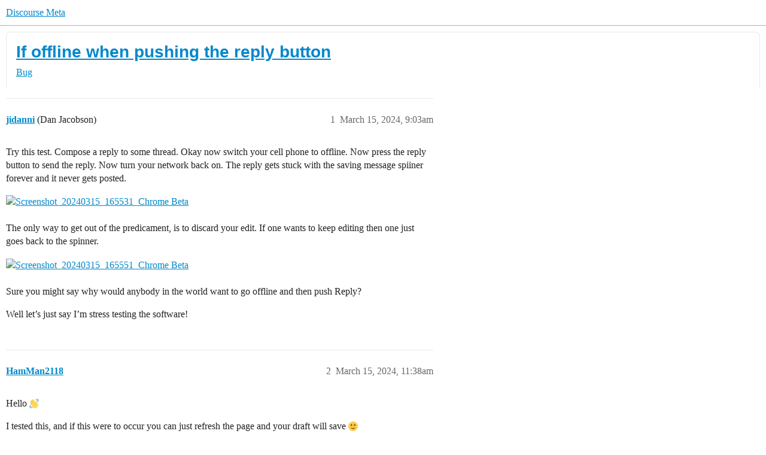

--- FILE ---
content_type: text/html; charset=utf-8
request_url: https://meta.discourse.org/t/if-offline-when-pushing-the-reply-button/299494
body_size: 7838
content:
<!DOCTYPE html>
<html lang="en">
  <head>
    <meta charset="utf-8">
    <title>If offline when pushing the reply button - Bug - Discourse Meta</title>
    <meta name="description" content="Try this test. Compose a reply to some thread. Okay now switch your cell phone to offline. Now press the reply button to send the reply. Now turn your network back on. The reply gets stuck with the saving message spiiner&amp;hellip;">
    <meta name="generator" content="Discourse 2026.1.0-latest - https://github.com/discourse/discourse version 831c11c2fc1e385b10973ae8eb332c5c27882ab7">
<link rel="icon" type="image/png" href="https://d11a6trkgmumsb.cloudfront.net/optimized/3X/b/3/b33be9538df3547fcf9d1a51a4637d77392ac6f9_2_32x32.png">
<link rel="apple-touch-icon" type="image/png" href="https://d11a6trkgmumsb.cloudfront.net/optimized/4X/b/1/2/b12885a6f292ceffc222608846855f25a272835b_2_180x180.jpeg">
<meta name="theme-color" media="(prefers-color-scheme: light)" content="#ffffff">
<meta name="theme-color" media="(prefers-color-scheme: dark)" content="#111111">

<meta name="color-scheme" content="light dark">

<meta name="viewport" content="width=device-width, initial-scale=1.0, minimum-scale=1.0, viewport-fit=cover">
<link rel="canonical" href="https://meta.discourse.org/t/if-offline-when-pushing-the-reply-button/299494" />


<link rel="search" type="application/opensearchdescription+xml" href="https://meta.discourse.org/opensearch.xml" title="Discourse Meta Search">

        <link rel="alternate" href="https://meta.discourse.org/t/if-offline-when-pushing-the-reply-button/299494" hreflang="x-default" />
      <link rel="alternate" href="https://meta.discourse.org/t/if-offline-when-pushing-the-reply-button/299494?tl=en" hreflang="en" />
      <link rel="alternate" href="https://meta.discourse.org/t/if-offline-when-pushing-the-reply-button/299494?tl=zh_CN" hreflang="zh_CN" />
      <link rel="alternate" href="https://meta.discourse.org/t/if-offline-when-pushing-the-reply-button/299494?tl=es" hreflang="es" />
      <link rel="alternate" href="https://meta.discourse.org/t/if-offline-when-pushing-the-reply-button/299494?tl=fr" hreflang="fr" />
      <link rel="alternate" href="https://meta.discourse.org/t/if-offline-when-pushing-the-reply-button/299494?tl=de" hreflang="de" />
      <link rel="alternate" href="https://meta.discourse.org/t/if-offline-when-pushing-the-reply-button/299494?tl=pt_BR" hreflang="pt_BR" />
      <link rel="alternate" href="https://meta.discourse.org/t/if-offline-when-pushing-the-reply-button/299494?tl=it" hreflang="it" />
      <link rel="alternate" href="https://meta.discourse.org/t/if-offline-when-pushing-the-reply-button/299494?tl=ar" hreflang="ar" />
      <link rel="alternate" href="https://meta.discourse.org/t/if-offline-when-pushing-the-reply-button/299494?tl=ja" hreflang="ja" />

    <link href="https://d3bpeqsaub0i6y.cloudfront.net/stylesheets/color_definitions_default-light_34_331_fb64ed9ec99ef9550c1995c9ea85cd71af22bb06.css?__ws=meta.discourse.org" media="(prefers-color-scheme: light)" rel="stylesheet" class="light-scheme" data-scheme-id="34"/><link href="https://d3bpeqsaub0i6y.cloudfront.net/stylesheets/color_definitions_dark_86_331_8b67c86880c3c9ca80bdde9377e945b686764a58.css?__ws=meta.discourse.org" media="(prefers-color-scheme: dark)" rel="stylesheet" class="dark-scheme" data-scheme-id="86"/>

<link href="https://d3bpeqsaub0i6y.cloudfront.net/stylesheets/common_af4d33817a32bb1006c56b6579c66a40b73eea1c.css?__ws=meta.discourse.org" media="all" rel="stylesheet" data-target="common"  />

  <link href="https://d3bpeqsaub0i6y.cloudfront.net/stylesheets/mobile_af4d33817a32bb1006c56b6579c66a40b73eea1c.css?__ws=meta.discourse.org" media="(max-width: 39.99999rem)" rel="stylesheet" data-target="mobile"  />
  <link href="https://d3bpeqsaub0i6y.cloudfront.net/stylesheets/desktop_af4d33817a32bb1006c56b6579c66a40b73eea1c.css?__ws=meta.discourse.org" media="(min-width: 40rem)" rel="stylesheet" data-target="desktop"  />



    <link href="https://d3bpeqsaub0i6y.cloudfront.net/stylesheets/automation_af4d33817a32bb1006c56b6579c66a40b73eea1c.css?__ws=meta.discourse.org" media="all" rel="stylesheet" data-target="automation"  />
    <link href="https://d3bpeqsaub0i6y.cloudfront.net/stylesheets/chat_af4d33817a32bb1006c56b6579c66a40b73eea1c.css?__ws=meta.discourse.org" media="all" rel="stylesheet" data-target="chat"  />
    <link href="https://d3bpeqsaub0i6y.cloudfront.net/stylesheets/checklist_af4d33817a32bb1006c56b6579c66a40b73eea1c.css?__ws=meta.discourse.org" media="all" rel="stylesheet" data-target="checklist"  />
    <link href="https://d3bpeqsaub0i6y.cloudfront.net/stylesheets/discourse-activity-pub_af4d33817a32bb1006c56b6579c66a40b73eea1c.css?__ws=meta.discourse.org" media="all" rel="stylesheet" data-target="discourse-activity-pub"  />
    <link href="https://d3bpeqsaub0i6y.cloudfront.net/stylesheets/discourse-ai_af4d33817a32bb1006c56b6579c66a40b73eea1c.css?__ws=meta.discourse.org" media="all" rel="stylesheet" data-target="discourse-ai"  />
    <link href="https://d3bpeqsaub0i6y.cloudfront.net/stylesheets/discourse-assign_af4d33817a32bb1006c56b6579c66a40b73eea1c.css?__ws=meta.discourse.org" media="all" rel="stylesheet" data-target="discourse-assign"  />
    <link href="https://d3bpeqsaub0i6y.cloudfront.net/stylesheets/discourse-cakeday_af4d33817a32bb1006c56b6579c66a40b73eea1c.css?__ws=meta.discourse.org" media="all" rel="stylesheet" data-target="discourse-cakeday"  />
    <link href="https://d3bpeqsaub0i6y.cloudfront.net/stylesheets/discourse-customer-flair-plugin_af4d33817a32bb1006c56b6579c66a40b73eea1c.css?__ws=meta.discourse.org" media="all" rel="stylesheet" data-target="discourse-customer-flair-plugin"  />
    <link href="https://d3bpeqsaub0i6y.cloudfront.net/stylesheets/discourse-data-explorer_af4d33817a32bb1006c56b6579c66a40b73eea1c.css?__ws=meta.discourse.org" media="all" rel="stylesheet" data-target="discourse-data-explorer"  />
    <link href="https://d3bpeqsaub0i6y.cloudfront.net/stylesheets/discourse-details_af4d33817a32bb1006c56b6579c66a40b73eea1c.css?__ws=meta.discourse.org" media="all" rel="stylesheet" data-target="discourse-details"  />
    <link href="https://d3bpeqsaub0i6y.cloudfront.net/stylesheets/discourse-doc-categories_af4d33817a32bb1006c56b6579c66a40b73eea1c.css?__ws=meta.discourse.org" media="all" rel="stylesheet" data-target="discourse-doc-categories"  />
    <link href="https://d3bpeqsaub0i6y.cloudfront.net/stylesheets/discourse-gamification_af4d33817a32bb1006c56b6579c66a40b73eea1c.css?__ws=meta.discourse.org" media="all" rel="stylesheet" data-target="discourse-gamification"  />
    <link href="https://d3bpeqsaub0i6y.cloudfront.net/stylesheets/discourse-github_af4d33817a32bb1006c56b6579c66a40b73eea1c.css?__ws=meta.discourse.org" media="all" rel="stylesheet" data-target="discourse-github"  />
    <link href="https://d3bpeqsaub0i6y.cloudfront.net/stylesheets/discourse-lazy-videos_af4d33817a32bb1006c56b6579c66a40b73eea1c.css?__ws=meta.discourse.org" media="all" rel="stylesheet" data-target="discourse-lazy-videos"  />
    <link href="https://d3bpeqsaub0i6y.cloudfront.net/stylesheets/discourse-local-dates_af4d33817a32bb1006c56b6579c66a40b73eea1c.css?__ws=meta.discourse.org" media="all" rel="stylesheet" data-target="discourse-local-dates"  />
    <link href="https://d3bpeqsaub0i6y.cloudfront.net/stylesheets/discourse-math_af4d33817a32bb1006c56b6579c66a40b73eea1c.css?__ws=meta.discourse.org" media="all" rel="stylesheet" data-target="discourse-math"  />
    <link href="https://d3bpeqsaub0i6y.cloudfront.net/stylesheets/discourse-new-features-feeds_af4d33817a32bb1006c56b6579c66a40b73eea1c.css?__ws=meta.discourse.org" media="all" rel="stylesheet" data-target="discourse-new-features-feeds"  />
    <link href="https://d3bpeqsaub0i6y.cloudfront.net/stylesheets/discourse-presence_af4d33817a32bb1006c56b6579c66a40b73eea1c.css?__ws=meta.discourse.org" media="all" rel="stylesheet" data-target="discourse-presence"  />
    <link href="https://d3bpeqsaub0i6y.cloudfront.net/stylesheets/discourse-reactions_af4d33817a32bb1006c56b6579c66a40b73eea1c.css?__ws=meta.discourse.org" media="all" rel="stylesheet" data-target="discourse-reactions"  />
    <link href="https://d3bpeqsaub0i6y.cloudfront.net/stylesheets/discourse-rewind_af4d33817a32bb1006c56b6579c66a40b73eea1c.css?__ws=meta.discourse.org" media="all" rel="stylesheet" data-target="discourse-rewind"  />
    <link href="https://d3bpeqsaub0i6y.cloudfront.net/stylesheets/discourse-saved-searches_af4d33817a32bb1006c56b6579c66a40b73eea1c.css?__ws=meta.discourse.org" media="all" rel="stylesheet" data-target="discourse-saved-searches"  />
    <link href="https://d3bpeqsaub0i6y.cloudfront.net/stylesheets/discourse-solved_af4d33817a32bb1006c56b6579c66a40b73eea1c.css?__ws=meta.discourse.org" media="all" rel="stylesheet" data-target="discourse-solved"  />
    <link href="https://d3bpeqsaub0i6y.cloudfront.net/stylesheets/discourse-templates_af4d33817a32bb1006c56b6579c66a40b73eea1c.css?__ws=meta.discourse.org" media="all" rel="stylesheet" data-target="discourse-templates"  />
    <link href="https://d3bpeqsaub0i6y.cloudfront.net/stylesheets/discourse-theme-install-button_af4d33817a32bb1006c56b6579c66a40b73eea1c.css?__ws=meta.discourse.org" media="all" rel="stylesheet" data-target="discourse-theme-install-button"  />
    <link href="https://d3bpeqsaub0i6y.cloudfront.net/stylesheets/discourse-topic-voting_af4d33817a32bb1006c56b6579c66a40b73eea1c.css?__ws=meta.discourse.org" media="all" rel="stylesheet" data-target="discourse-topic-voting"  />
    <link href="https://d3bpeqsaub0i6y.cloudfront.net/stylesheets/discourse-user-notes_af4d33817a32bb1006c56b6579c66a40b73eea1c.css?__ws=meta.discourse.org" media="all" rel="stylesheet" data-target="discourse-user-notes"  />
    <link href="https://d3bpeqsaub0i6y.cloudfront.net/stylesheets/discourse-yearly-review_af4d33817a32bb1006c56b6579c66a40b73eea1c.css?__ws=meta.discourse.org" media="all" rel="stylesheet" data-target="discourse-yearly-review"  />
    <link href="https://d3bpeqsaub0i6y.cloudfront.net/stylesheets/footnote_af4d33817a32bb1006c56b6579c66a40b73eea1c.css?__ws=meta.discourse.org" media="all" rel="stylesheet" data-target="footnote"  />
    <link href="https://d3bpeqsaub0i6y.cloudfront.net/stylesheets/hosted-site_af4d33817a32bb1006c56b6579c66a40b73eea1c.css?__ws=meta.discourse.org" media="all" rel="stylesheet" data-target="hosted-site"  />
    <link href="https://d3bpeqsaub0i6y.cloudfront.net/stylesheets/poll_af4d33817a32bb1006c56b6579c66a40b73eea1c.css?__ws=meta.discourse.org" media="all" rel="stylesheet" data-target="poll"  />
    <link href="https://d3bpeqsaub0i6y.cloudfront.net/stylesheets/spoiler-alert_af4d33817a32bb1006c56b6579c66a40b73eea1c.css?__ws=meta.discourse.org" media="all" rel="stylesheet" data-target="spoiler-alert"  />
    <link href="https://d3bpeqsaub0i6y.cloudfront.net/stylesheets/chat_mobile_af4d33817a32bb1006c56b6579c66a40b73eea1c.css?__ws=meta.discourse.org" media="(max-width: 39.99999rem)" rel="stylesheet" data-target="chat_mobile"  />
    <link href="https://d3bpeqsaub0i6y.cloudfront.net/stylesheets/discourse-activity-pub_mobile_af4d33817a32bb1006c56b6579c66a40b73eea1c.css?__ws=meta.discourse.org" media="(max-width: 39.99999rem)" rel="stylesheet" data-target="discourse-activity-pub_mobile"  />
    <link href="https://d3bpeqsaub0i6y.cloudfront.net/stylesheets/discourse-ai_mobile_af4d33817a32bb1006c56b6579c66a40b73eea1c.css?__ws=meta.discourse.org" media="(max-width: 39.99999rem)" rel="stylesheet" data-target="discourse-ai_mobile"  />
    <link href="https://d3bpeqsaub0i6y.cloudfront.net/stylesheets/discourse-assign_mobile_af4d33817a32bb1006c56b6579c66a40b73eea1c.css?__ws=meta.discourse.org" media="(max-width: 39.99999rem)" rel="stylesheet" data-target="discourse-assign_mobile"  />
    <link href="https://d3bpeqsaub0i6y.cloudfront.net/stylesheets/discourse-customer-flair-plugin_mobile_af4d33817a32bb1006c56b6579c66a40b73eea1c.css?__ws=meta.discourse.org" media="(max-width: 39.99999rem)" rel="stylesheet" data-target="discourse-customer-flair-plugin_mobile"  />
    <link href="https://d3bpeqsaub0i6y.cloudfront.net/stylesheets/discourse-gamification_mobile_af4d33817a32bb1006c56b6579c66a40b73eea1c.css?__ws=meta.discourse.org" media="(max-width: 39.99999rem)" rel="stylesheet" data-target="discourse-gamification_mobile"  />
    <link href="https://d3bpeqsaub0i6y.cloudfront.net/stylesheets/discourse-reactions_mobile_af4d33817a32bb1006c56b6579c66a40b73eea1c.css?__ws=meta.discourse.org" media="(max-width: 39.99999rem)" rel="stylesheet" data-target="discourse-reactions_mobile"  />
    <link href="https://d3bpeqsaub0i6y.cloudfront.net/stylesheets/discourse-rewind_mobile_af4d33817a32bb1006c56b6579c66a40b73eea1c.css?__ws=meta.discourse.org" media="(max-width: 39.99999rem)" rel="stylesheet" data-target="discourse-rewind_mobile"  />
    <link href="https://d3bpeqsaub0i6y.cloudfront.net/stylesheets/discourse-solved_mobile_af4d33817a32bb1006c56b6579c66a40b73eea1c.css?__ws=meta.discourse.org" media="(max-width: 39.99999rem)" rel="stylesheet" data-target="discourse-solved_mobile"  />
    <link href="https://d3bpeqsaub0i6y.cloudfront.net/stylesheets/discourse-topic-voting_mobile_af4d33817a32bb1006c56b6579c66a40b73eea1c.css?__ws=meta.discourse.org" media="(max-width: 39.99999rem)" rel="stylesheet" data-target="discourse-topic-voting_mobile"  />
    <link href="https://d3bpeqsaub0i6y.cloudfront.net/stylesheets/chat_desktop_af4d33817a32bb1006c56b6579c66a40b73eea1c.css?__ws=meta.discourse.org" media="(min-width: 40rem)" rel="stylesheet" data-target="chat_desktop"  />
    <link href="https://d3bpeqsaub0i6y.cloudfront.net/stylesheets/discourse-ai_desktop_af4d33817a32bb1006c56b6579c66a40b73eea1c.css?__ws=meta.discourse.org" media="(min-width: 40rem)" rel="stylesheet" data-target="discourse-ai_desktop"  />
    <link href="https://d3bpeqsaub0i6y.cloudfront.net/stylesheets/discourse-gamification_desktop_af4d33817a32bb1006c56b6579c66a40b73eea1c.css?__ws=meta.discourse.org" media="(min-width: 40rem)" rel="stylesheet" data-target="discourse-gamification_desktop"  />
    <link href="https://d3bpeqsaub0i6y.cloudfront.net/stylesheets/discourse-reactions_desktop_af4d33817a32bb1006c56b6579c66a40b73eea1c.css?__ws=meta.discourse.org" media="(min-width: 40rem)" rel="stylesheet" data-target="discourse-reactions_desktop"  />
    <link href="https://d3bpeqsaub0i6y.cloudfront.net/stylesheets/discourse-topic-voting_desktop_af4d33817a32bb1006c56b6579c66a40b73eea1c.css?__ws=meta.discourse.org" media="(min-width: 40rem)" rel="stylesheet" data-target="discourse-topic-voting_desktop"  />
    <link href="https://d3bpeqsaub0i6y.cloudfront.net/stylesheets/poll_desktop_af4d33817a32bb1006c56b6579c66a40b73eea1c.css?__ws=meta.discourse.org" media="(min-width: 40rem)" rel="stylesheet" data-target="poll_desktop"  />

  <link href="https://d3bpeqsaub0i6y.cloudfront.net/stylesheets/common_theme_344_ddaee9acc9c04c85841df1dd75881f7856bf5d86.css?__ws=meta.discourse.org" media="all" rel="stylesheet" data-target="common_theme" data-theme-id="344" data-theme-name="category banners"/>
<link href="https://d3bpeqsaub0i6y.cloudfront.net/stylesheets/common_theme_264_74cb8dd7fbfcaff5e3dbbe527e483a86cd1033a7.css?__ws=meta.discourse.org" media="all" rel="stylesheet" data-target="common_theme" data-theme-id="264" data-theme-name="custom header links (icons)"/>
<link href="https://d3bpeqsaub0i6y.cloudfront.net/stylesheets/common_theme_409_11343799e5cf167e1c39f0c177f04907df5f26e3.css?__ws=meta.discourse.org" media="all" rel="stylesheet" data-target="common_theme" data-theme-id="409" data-theme-name="custom topic list ads"/>
<link href="https://d3bpeqsaub0i6y.cloudfront.net/stylesheets/common_theme_334_971f4a369c29ee0c632e01e51bcaa890e356f14e.css?__ws=meta.discourse.org" media="all" rel="stylesheet" data-target="common_theme" data-theme-id="334" data-theme-name="design experiments"/>
<link href="https://d3bpeqsaub0i6y.cloudfront.net/stylesheets/common_theme_129_3e8b248858c963ac19ae850adbc08c3d160ab350.css?__ws=meta.discourse.org" media="all" rel="stylesheet" data-target="common_theme" data-theme-id="129" data-theme-name="discotoc"/>
<link href="https://d3bpeqsaub0i6y.cloudfront.net/stylesheets/common_theme_195_2a4ea1603ed137c460c2a3440260c9dfabf298f1.css?__ws=meta.discourse.org" media="all" rel="stylesheet" data-target="common_theme" data-theme-id="195" data-theme-name="discourse gifs"/>
<link href="https://d3bpeqsaub0i6y.cloudfront.net/stylesheets/common_theme_171_23a247413afc1a61fe1ac65c579a15bb7212d17d.css?__ws=meta.discourse.org" media="all" rel="stylesheet" data-target="common_theme" data-theme-id="171" data-theme-name="discourse icon"/>
<link href="https://d3bpeqsaub0i6y.cloudfront.net/stylesheets/common_theme_286_801158fd14b2aa07cc9d3f4bf6f313f7b302be5f.css?__ws=meta.discourse.org" media="all" rel="stylesheet" data-target="common_theme" data-theme-id="286" data-theme-name="discourse mermaid"/>
<link href="https://d3bpeqsaub0i6y.cloudfront.net/stylesheets/common_theme_233_988ad0a5ef0b1a7d159660a36b8fad338aaf6894.css?__ws=meta.discourse.org" media="all" rel="stylesheet" data-target="common_theme" data-theme-id="233" data-theme-name="dismissable hiring banner"/>
<link href="https://d3bpeqsaub0i6y.cloudfront.net/stylesheets/common_theme_222_24ed1061c752875aea9805dcb9241f241d7625c4.css?__ws=meta.discourse.org" media="all" rel="stylesheet" data-target="common_theme" data-theme-id="222" data-theme-name="docs card filter"/>
<link href="https://d3bpeqsaub0i6y.cloudfront.net/stylesheets/common_theme_412_a5c369b3c7b000b46d35b354f2af7701e33f16e7.css?__ws=meta.discourse.org" media="all" rel="stylesheet" data-target="common_theme" data-theme-id="412" data-theme-name="ftee badges"/>
<link href="https://d3bpeqsaub0i6y.cloudfront.net/stylesheets/common_theme_351_d7d9549969fd580722f083a856b369ade837a6c3.css?__ws=meta.discourse.org" media="all" rel="stylesheet" data-target="common_theme" data-theme-id="351" data-theme-name="kanban board"/>
<link href="https://d3bpeqsaub0i6y.cloudfront.net/stylesheets/common_theme_180_dc27579afa566278f4d01c5efc6587e94749b4d5.css?__ws=meta.discourse.org" media="all" rel="stylesheet" data-target="common_theme" data-theme-id="180" data-theme-name="placeholder forms"/>
<link href="https://d3bpeqsaub0i6y.cloudfront.net/stylesheets/common_theme_202_a8e1a5d3232c0c08e663893d162d351ed6fd5ed3.css?__ws=meta.discourse.org" media="all" rel="stylesheet" data-target="common_theme" data-theme-id="202" data-theme-name="reply template"/>
<link href="https://d3bpeqsaub0i6y.cloudfront.net/stylesheets/common_theme_279_9df2a7ba8bfccf1edac152517df61bc173ddce13.css?__ws=meta.discourse.org" media="all" rel="stylesheet" data-target="common_theme" data-theme-id="279" data-theme-name="sidebar theme toggle"/>
<link href="https://d3bpeqsaub0i6y.cloudfront.net/stylesheets/common_theme_416_7543ea8aa6fb28c5fa39c53cb588cb22beaf20ea.css?__ws=meta.discourse.org" media="all" rel="stylesheet" data-target="common_theme" data-theme-id="416" data-theme-name="social-logins-deprecations"/>
<link href="https://d3bpeqsaub0i6y.cloudfront.net/stylesheets/common_theme_343_997d65747969c53ecbc033060b9b913830d0f449.css?__ws=meta.discourse.org" media="all" rel="stylesheet" data-target="common_theme" data-theme-id="343" data-theme-name="tag banners"/>
<link href="https://d3bpeqsaub0i6y.cloudfront.net/stylesheets/common_theme_155_7a0e104a67a92cceb8733cbcb733e926fba600c0.css?__ws=meta.discourse.org" media="all" rel="stylesheet" data-target="common_theme" data-theme-id="155" data-theme-name="tag icons"/>
<link href="https://d3bpeqsaub0i6y.cloudfront.net/stylesheets/common_theme_208_679b5255b163f68f036f1ddcb52e42d53d95cf61.css?__ws=meta.discourse.org" media="all" rel="stylesheet" data-target="common_theme" data-theme-id="208" data-theme-name="team pm likes"/>
<link href="https://d3bpeqsaub0i6y.cloudfront.net/stylesheets/common_theme_184_73ffbe48a91e869be56c88f65e577725c68e1965.css?__ws=meta.discourse.org" media="all" rel="stylesheet" data-target="common_theme" data-theme-id="184" data-theme-name="topic thumbnails"/>
<link href="https://d3bpeqsaub0i6y.cloudfront.net/stylesheets/common_theme_230_a6ee2d5535e83a54e79b0254df99e46df7fedd26.css?__ws=meta.discourse.org" media="all" rel="stylesheet" data-target="common_theme" data-theme-id="230" data-theme-name="unformatted code detector"/>
<link href="https://d3bpeqsaub0i6y.cloudfront.net/stylesheets/common_theme_236_fecff08390fcf5f4f13c68864b10f1c39b27693b.css?__ws=meta.discourse.org" media="all" rel="stylesheet" data-target="common_theme" data-theme-id="236" data-theme-name="user card directory"/>
<link href="https://d3bpeqsaub0i6y.cloudfront.net/stylesheets/common_theme_309_931b74e9017efabb01c552bf9980b335d4d6c8b5.css?__ws=meta.discourse.org" media="all" rel="stylesheet" data-target="common_theme" data-theme-id="309" data-theme-name="whisper warning"/>
<link href="https://d3bpeqsaub0i6y.cloudfront.net/stylesheets/common_theme_331_2acd9e17343e327827ac0f79c66e6e23a73e3e59.css?__ws=meta.discourse.org" media="all" rel="stylesheet" data-target="common_theme" data-theme-id="331" data-theme-name="meta branded"/>
<link href="https://d3bpeqsaub0i6y.cloudfront.net/stylesheets/common_theme_404_91c75d448e0de2f647ea85eb6c9540b5c76a03b6.css?__ws=meta.discourse.org" media="all" rel="stylesheet" data-target="common_theme" data-theme-id="404" data-theme-name="collapse ai triage whispers"/>
<link href="https://d3bpeqsaub0i6y.cloudfront.net/stylesheets/common_theme_194_facbfd970a90241f0ca1e7cd06ded1f8ea14ee51.css?__ws=meta.discourse.org" media="all" rel="stylesheet" data-target="common_theme" data-theme-id="194" data-theme-name="create-poll-first"/>
<link href="https://d3bpeqsaub0i6y.cloudfront.net/stylesheets/common_theme_379_34ecce0dcbd100a2e72564211b4f447fbac4106a.css?__ws=meta.discourse.org" media="all" rel="stylesheet" data-target="common_theme" data-theme-id="379" data-theme-name="developer guides noedit"/>
<link href="https://d3bpeqsaub0i6y.cloudfront.net/stylesheets/common_theme_358_943706b6cc28d5459c6c5c3edfda5f96a9ccc6dc.css?__ws=meta.discourse.org" media="all" rel="stylesheet" data-target="common_theme" data-theme-id="358" data-theme-name="hide &#39;check doc&#39;"/>
<link href="https://d3bpeqsaub0i6y.cloudfront.net/stylesheets/common_theme_165_46bd36a91dc4acf874c1cf7760399146809a9328.css?__ws=meta.discourse.org" media="all" rel="stylesheet" data-target="common_theme" data-theme-id="165" data-theme-name="hide sidebar for anon - hidden whispers for non-staff"/>
<link href="https://d3bpeqsaub0i6y.cloudfront.net/stylesheets/common_theme_298_60ce116d0cf53a24151aef7064bacd6b82aff590.css?__ws=meta.discourse.org" media="all" rel="stylesheet" data-target="common_theme" data-theme-id="298" data-theme-name="logo avatar exception"/>
<link href="https://d3bpeqsaub0i6y.cloudfront.net/stylesheets/common_theme_350_357b813383030b72b284cc362e869d4302c3e2a5.css?__ws=meta.discourse.org" media="all" rel="stylesheet" data-target="common_theme" data-theme-id="350" data-theme-name="meta branded background adjustment for jobs banner"/>
<link href="https://d3bpeqsaub0i6y.cloudfront.net/stylesheets/common_theme_314_6f6ca4f5b3bafd80e5d3f9f5f05596a4e6da7625.css?__ws=meta.discourse.org" media="all" rel="stylesheet" data-target="common_theme" data-theme-id="314" data-theme-name="rubik headings"/>
<link href="https://d3bpeqsaub0i6y.cloudfront.net/stylesheets/common_theme_418_7e440d1f923d7f1cecca571cfd3d97b885fda36f.css?__ws=meta.discourse.org" media="all" rel="stylesheet" data-target="common_theme" data-theme-id="418" data-theme-name="sales mutual action plan table styling"/>
<link href="https://d3bpeqsaub0i6y.cloudfront.net/stylesheets/common_theme_267_b94c54c95cee4a1e2b9391508beaba121e1a7da9.css?__ws=meta.discourse.org" media="all" rel="stylesheet" data-target="common_theme" data-theme-id="267" data-theme-name="tech advocate only group assign header button"/>
<link href="https://d3bpeqsaub0i6y.cloudfront.net/stylesheets/common_theme_355_e6d89364be84017f2bc2404d8ea4c2f184cf2248.css?__ws=meta.discourse.org" media="all" rel="stylesheet" data-target="common_theme" data-theme-id="355" data-theme-name="topic voting customisations"/>
    <link href="https://d3bpeqsaub0i6y.cloudfront.net/stylesheets/mobile_theme_180_951651d3a019e4e06e2e0b6415f24c7e344b0e41.css?__ws=meta.discourse.org" media="(max-width: 39.99999rem)" rel="stylesheet" data-target="mobile_theme" data-theme-id="180" data-theme-name="placeholder forms"/>
<link href="https://d3bpeqsaub0i6y.cloudfront.net/stylesheets/mobile_theme_184_38edd7c03c9e6718a8877ad6d100d0005f72e5f8.css?__ws=meta.discourse.org" media="(max-width: 39.99999rem)" rel="stylesheet" data-target="mobile_theme" data-theme-id="184" data-theme-name="topic thumbnails"/>
    <link href="https://d3bpeqsaub0i6y.cloudfront.net/stylesheets/desktop_theme_195_6906410a6c244127cc8690bdfff93cd450da2ff1.css?__ws=meta.discourse.org" media="(min-width: 40rem)" rel="stylesheet" data-target="desktop_theme" data-theme-id="195" data-theme-name="discourse gifs"/>
<link href="https://d3bpeqsaub0i6y.cloudfront.net/stylesheets/desktop_theme_222_edebd2f075de6c515efdc389c344ebd31f837a40.css?__ws=meta.discourse.org" media="(min-width: 40rem)" rel="stylesheet" data-target="desktop_theme" data-theme-id="222" data-theme-name="docs card filter"/>
<link href="https://d3bpeqsaub0i6y.cloudfront.net/stylesheets/desktop_theme_407_c4db38de3c4250dda40afbbfd856a50777921067.css?__ws=meta.discourse.org" media="(min-width: 40rem)" rel="stylesheet" data-target="desktop_theme" data-theme-id="407" data-theme-name="full width"/>

    <meta http-equiv="origin-trial" content="[base64]">
<script defer="" data-domain="meta.discourse.org,rollup-meta.discourse.org,rollup-all.discourse.org" src="https://www.discourse.org/js/script.outbound-links.tagged-events.js" nonce="9brWtUzcrnvkynof124n659ke"></script>
<meta name="ahrefs-site-verification" content="07293e630779edf08a6b9b4d1e302e1a182ba6e2861118d7a92b66ea08fb11b0">
    
        <link rel="alternate nofollow" type="application/rss+xml" title="RSS feed of &#39;If offline when pushing the reply button&#39;" href="https://meta.discourse.org/t/if-offline-when-pushing-the-reply-button/299494.rss" />
    <meta property="og:site_name" content="Discourse Meta" />
<meta property="og:type" content="website" />
<meta name="twitter:card" content="summary" />
<meta name="twitter:image" content="https://d11a6trkgmumsb.cloudfront.net/original/4X/3/c/4/3c4a82030398bac773b13a25e8623b5c1ec9bb3f.jpeg" />
<meta property="og:image" content="https://d11a6trkgmumsb.cloudfront.net/original/4X/3/c/4/3c4a82030398bac773b13a25e8623b5c1ec9bb3f.jpeg" />
<meta property="og:url" content="https://meta.discourse.org/t/if-offline-when-pushing-the-reply-button/299494" />
<meta name="twitter:url" content="https://meta.discourse.org/t/if-offline-when-pushing-the-reply-button/299494" />
<meta property="og:title" content="If offline when pushing the reply button" />
<meta name="twitter:title" content="If offline when pushing the reply button" />
<meta property="og:description" content="Try this test. Compose a reply to some thread. Okay now switch your cell phone to offline. Now press the reply button to send the reply. Now turn your network back on. The reply gets stuck with the saving message spiiner forever and it never gets posted.     The only way to get out of the predicament, is to discard your edit. If one wants to keep editing then one just goes back to the spinner.     Sure you might say why would anybody in the world want to go offline and then push Reply?  Well let..." />
<meta name="twitter:description" content="Try this test. Compose a reply to some thread. Okay now switch your cell phone to offline. Now press the reply button to send the reply. Now turn your network back on. The reply gets stuck with the saving message spiiner forever and it never gets posted.     The only way to get out of the predicament, is to discard your edit. If one wants to keep editing then one just goes back to the spinner.     Sure you might say why would anybody in the world want to go offline and then push Reply?  Well let..." />
<meta property="og:article:section" content="Bug" />
<meta property="og:article:section:color" content="ffef00" />
<meta name="twitter:label1" value="Reading time" />
<meta name="twitter:data1" value="1 mins 🕑" />
<meta name="twitter:label2" value="Likes" />
<meta name="twitter:data2" value="1 ❤" />
<meta property="article:published_time" content="2024-03-15T09:03:15+00:00" />
<meta property="og:ignore_canonical" content="true" />


    
  </head>
  <body class="crawler ">
    
    <header>
  <a href="/">Discourse Meta</a>
</header>

    <div id="main-outlet" class="wrap" role="main">
        <div id="topic-title">
    <h1>
      <a href="/t/if-offline-when-pushing-the-reply-button/299494">If offline when pushing the reply button</a>
    </h1>

      <div class="topic-category" itemscope itemtype="http://schema.org/BreadcrumbList">
          <span itemprop="itemListElement" itemscope itemtype="http://schema.org/ListItem">
            <a href="/c/bug/1" class="badge-wrapper bullet" itemprop="item">
              <span class='badge-category-bg' style='background-color: #ffef00'></span>
              <span class='badge-category clear-badge'>
                <span class='category-name' itemprop='name'>Bug</span>
              </span>
            </a>
            <meta itemprop="position" content="1" />
          </span>
      </div>

  </div>

  

    <div itemscope itemtype='http://schema.org/DiscussionForumPosting'>
      <meta itemprop='headline' content='If offline when pushing the reply button'>
      <link itemprop='url' href='https://meta.discourse.org/t/if-offline-when-pushing-the-reply-button/299494'>
      <meta itemprop='datePublished' content='2024-03-15T09:03:15Z'>
        <meta itemprop='articleSection' content='Bug'>
      <meta itemprop='keywords' content=''>
      <div itemprop='publisher' itemscope itemtype="http://schema.org/Organization">
        <meta itemprop='name' content='Civilized Discourse Construction Kit, Inc.'>
          <div itemprop='logo' itemscope itemtype="http://schema.org/ImageObject">
            <meta itemprop='url' content='https://d11a6trkgmumsb.cloudfront.net/original/3X/a/d/ad2526334012b2ad0c3421f9b6dd94bae2ede52f.svg'>
          </div>
      </div>


          <div id='post_1'  class='topic-body crawler-post'>
            <div class='crawler-post-meta'>
              <span class="creator" itemprop="author" itemscope itemtype="http://schema.org/Person">
                <a itemprop="url" rel='nofollow' href='https://meta.discourse.org/u/jidanni'><span itemprop='name'>jidanni</span></a>
                (Dan Jacobson)
              </span>

                <link itemprop="mainEntityOfPage" href="https://meta.discourse.org/t/if-offline-when-pushing-the-reply-button/299494">

                <link itemprop="image" href="https://d11a6trkgmumsb.cloudfront.net/original/4X/3/c/4/3c4a82030398bac773b13a25e8623b5c1ec9bb3f.jpeg">

              <span class="crawler-post-infos">
                  <time  datetime='2024-03-15T09:03:15Z' class='post-time'>
                    March 15, 2024,  9:03am
                  </time>
                  <meta itemprop='dateModified' content='2024-03-15T09:03:15Z'>
              <span itemprop='position'>1</span>
              </span>
            </div>
            <div class='post' itemprop='text'>
              <p>Try this test. Compose a reply to some thread. Okay now switch your cell phone to offline. Now press the reply button to send the reply. Now turn your network back on. The reply gets stuck with the saving message spiiner forever and it never gets posted.</p>
<p><div class="lightbox-wrapper"><a class="lightbox" href="https://d11a6trkgmumsb.cloudfront.net/original/4X/3/c/4/3c4a82030398bac773b13a25e8623b5c1ec9bb3f.jpeg" data-download-href="/uploads/short-url/8Bmhoxu38MYHEzm0040u3Y5i50H.jpeg?dl=1" title="Screenshot_20240315_165531_Chrome Beta" rel="noopener nofollow ugc"><img src="https://d11a6trkgmumsb.cloudfront.net/optimized/4X/3/c/4/3c4a82030398bac773b13a25e8623b5c1ec9bb3f_2_429x499.jpeg" alt="Screenshot_20240315_165531_Chrome Beta" data-base62-sha1="8Bmhoxu38MYHEzm0040u3Y5i50H" width="429" height="499" srcset="https://d11a6trkgmumsb.cloudfront.net/optimized/4X/3/c/4/3c4a82030398bac773b13a25e8623b5c1ec9bb3f_2_429x499.jpeg, https://d11a6trkgmumsb.cloudfront.net/optimized/4X/3/c/4/3c4a82030398bac773b13a25e8623b5c1ec9bb3f_2_643x748.jpeg 1.5x, https://d11a6trkgmumsb.cloudfront.net/original/4X/3/c/4/3c4a82030398bac773b13a25e8623b5c1ec9bb3f.jpeg 2x" data-dominant-color="CAD9E0"><div class="meta"><svg class="fa d-icon d-icon-far-image svg-icon" aria-hidden="true"><use href="#far-image"></use></svg><span class="filename">Screenshot_20240315_165531_Chrome Beta</span><span class="informations">691×804 49.1 KB</span><svg class="fa d-icon d-icon-discourse-expand svg-icon" aria-hidden="true"><use href="#discourse-expand"></use></svg></div></a></div></p>
<p>The only way to get out of the predicament, is to discard your edit. If one wants to keep editing then one just goes back to the spinner.</p>
<p><div class="lightbox-wrapper"><a class="lightbox" href="https://d11a6trkgmumsb.cloudfront.net/original/4X/d/0/5/d050ad03d2d7c46a3cd45b82d06c609c97873b8e.jpeg" data-download-href="/uploads/short-url/tIQ9Z2X7jXnxmKG0sVHeT7A9Okm.jpeg?dl=1" title="Screenshot_20240315_165551_Chrome Beta" rel="noopener nofollow ugc"><img src="https://d11a6trkgmumsb.cloudfront.net/optimized/4X/d/0/5/d050ad03d2d7c46a3cd45b82d06c609c97873b8e_2_225x500.jpeg" alt="Screenshot_20240315_165551_Chrome Beta" data-base62-sha1="tIQ9Z2X7jXnxmKG0sVHeT7A9Okm" width="225" height="500" srcset="https://d11a6trkgmumsb.cloudfront.net/optimized/4X/d/0/5/d050ad03d2d7c46a3cd45b82d06c609c97873b8e_2_225x500.jpeg, https://d11a6trkgmumsb.cloudfront.net/optimized/4X/d/0/5/d050ad03d2d7c46a3cd45b82d06c609c97873b8e_2_337x750.jpeg 1.5x, https://d11a6trkgmumsb.cloudfront.net/optimized/4X/d/0/5/d050ad03d2d7c46a3cd45b82d06c609c97873b8e_2_450x1000.jpeg 2x" data-dominant-color="5B5D5E"><div class="meta"><svg class="fa d-icon d-icon-far-image svg-icon" aria-hidden="true"><use href="#far-image"></use></svg><span class="filename">Screenshot_20240315_165551_Chrome Beta</span><span class="informations">720×1600 88.2 KB</span><svg class="fa d-icon d-icon-discourse-expand svg-icon" aria-hidden="true"><use href="#discourse-expand"></use></svg></div></a></div></p>
<p>Sure you might say why would anybody in the world want to go offline and then push Reply?</p>
<p>Well let’s just say I’m stress testing the software!</p>
            </div>

            <div itemprop="interactionStatistic" itemscope itemtype="http://schema.org/InteractionCounter">
              <meta itemprop="interactionType" content="http://schema.org/LikeAction"/>
              <meta itemprop="userInteractionCount" content="0" />
              <span class='post-likes'></span>
            </div>


            
          </div>
          <div id='post_2' itemprop='comment' itemscope itemtype='http://schema.org/Comment' class='topic-body crawler-post'>
            <div class='crawler-post-meta'>
              <span class="creator" itemprop="author" itemscope itemtype="http://schema.org/Person">
                <a itemprop="url" rel='nofollow' href='https://meta.discourse.org/u/HamMan2118'><span itemprop='name'>HamMan2118</span></a>
                
              </span>



              <span class="crawler-post-infos">
                  <time itemprop='datePublished' datetime='2024-03-15T11:38:32Z' class='post-time'>
                    March 15, 2024, 11:38am
                  </time>
                  <meta itemprop='dateModified' content='2024-03-15T11:38:32Z'>
              <span itemprop='position'>2</span>
              </span>
            </div>
            <div class='post' itemprop='text'>
              <p>Hello <img src="https://emoji.discourse-cdn.com/twitter/wave.png?v=12" title=":wave:" class="emoji" alt=":wave:" loading="lazy" width="20" height="20"></p>
<p>I tested this, and if this were to occur you can just refresh the page and your draft will save <img src="https://emoji.discourse-cdn.com/twitter/slight_smile.png?v=12" title=":slight_smile:" class="emoji" alt=":slight_smile:" loading="lazy" width="20" height="20"></p>
            </div>

            <div itemprop="interactionStatistic" itemscope itemtype="http://schema.org/InteractionCounter">
              <meta itemprop="interactionType" content="http://schema.org/LikeAction"/>
              <meta itemprop="userInteractionCount" content="0" />
              <span class='post-likes'></span>
            </div>


            
          </div>
          <div id='post_3' itemprop='comment' itemscope itemtype='http://schema.org/Comment' class='topic-body crawler-post'>
            <div class='crawler-post-meta'>
              <span class="creator" itemprop="author" itemscope itemtype="http://schema.org/Person">
                <a itemprop="url" rel='nofollow' href='https://meta.discourse.org/u/jidanni'><span itemprop='name'>jidanni</span></a>
                (Dan Jacobson)
              </span>



              <span class="crawler-post-infos">
                  <time itemprop='datePublished' datetime='2024-03-16T10:28:09Z' class='post-time'>
                    March 16, 2024, 10:28am
                  </time>
                  <meta itemprop='dateModified' content='2024-03-16T10:28:09Z'>
              <span itemprop='position'>3</span>
              </span>
            </div>
            <div class='post' itemprop='text'>
              <p>That’s good to know. Except usually when we’re worried something will get lost, the last thing we want to do is push the refresh button! Yes I trust you it’ll have a happy ending,  but most users wouldn’t want to take the risk.</p>
            </div>

            <div itemprop="interactionStatistic" itemscope itemtype="http://schema.org/InteractionCounter">
              <meta itemprop="interactionType" content="http://schema.org/LikeAction"/>
              <meta itemprop="userInteractionCount" content="1" />
              <span class='post-likes'>1 Like</span>
            </div>


            
          </div>
          <div id='post_4' itemprop='comment' itemscope itemtype='http://schema.org/Comment' class='topic-body crawler-post'>
            <div class='crawler-post-meta'>
              <span class="creator" itemprop="author" itemscope itemtype="http://schema.org/Person">
                <a itemprop="url" rel='nofollow' href='https://meta.discourse.org/u/HamMan2118'><span itemprop='name'>HamMan2118</span></a>
                
              </span>



              <span class="crawler-post-infos">
                  <time itemprop='datePublished' datetime='2024-03-16T11:43:49Z' class='post-time'>
                    March 16, 2024, 11:43am
                  </time>
                  <meta itemprop='dateModified' content='2024-03-16T11:43:49Z'>
              <span itemprop='position'>4</span>
              </span>
            </div>
            <div class='post' itemprop='text'>
              <p>That’s one of the things I love about Discourse. Drafts are auto-saved so you can close the tab and pick it up later!</p>
<p>Anyways, here is a video of when this bug occurs and you refresh.<br>
</p><div class="video-placeholder-container" data-video-src="/secure-uploads/original/4X/4/e/4/4e497d10660e5c774372612edf3fe7e3086487b2.mp4" data-thumbnail-src="https://d11a6trkgmumsb.cloudfront.net/original/4X/2/9/5/295c40911991b05302839645cb3d1da34cc7a0f2.jpeg">
  </div><p></p>
            </div>

            <div itemprop="interactionStatistic" itemscope itemtype="http://schema.org/InteractionCounter">
              <meta itemprop="interactionType" content="http://schema.org/LikeAction"/>
              <meta itemprop="userInteractionCount" content="0" />
              <span class='post-likes'></span>
            </div>


            
          </div>
          <div id='post_5' itemprop='comment' itemscope itemtype='http://schema.org/Comment' class='topic-body crawler-post'>
            <div class='crawler-post-meta'>
              <span class="creator" itemprop="author" itemscope itemtype="http://schema.org/Person">
                <a itemprop="url" rel='nofollow' href='https://meta.discourse.org/u/jidanni'><span itemprop='name'>jidanni</span></a>
                (Dan Jacobson)
              </span>



              <span class="crawler-post-infos">
                  <time itemprop='datePublished' datetime='2024-03-17T08:57:19Z' class='post-time'>
                    March 17, 2024,  8:57am
                  </time>
                  <meta itemprop='dateModified' content='2024-03-17T08:57:19Z'>
              <span itemprop='position'>5</span>
              </span>
            </div>
            <div class='post' itemprop='text'>
              <p>Hmm, in your video at the center of the screen is</p>
<blockquote>
<p>No Internet connection<br>
Refresh page</p>
</blockquote>
<p>Well if they refresh the page without an Internet connection, won’t that sort of be catastrophic?</p>
<p>Or maybe if it is the right thing to do, then the program should do it automatically.</p>
<p>Or maybe it means when you notice you have your connection back, then here is a refresh link you might like to push.</p>
            </div>

            <div itemprop="interactionStatistic" itemscope itemtype="http://schema.org/InteractionCounter">
              <meta itemprop="interactionType" content="http://schema.org/LikeAction"/>
              <meta itemprop="userInteractionCount" content="0" />
              <span class='post-likes'></span>
            </div>


            
          </div>
    </div>


    <div id="related-topics" class="more-topics__list " role="complementary" aria-labelledby="related-topics-title">
  <h3 id="related-topics-title" class="more-topics__list-title">
    Related topics
  </h3>
  <div class="topic-list-container" itemscope itemtype='http://schema.org/ItemList'>
    <meta itemprop='itemListOrder' content='http://schema.org/ItemListOrderDescending'>
    <table class='topic-list'>
      <thead>
        <tr>
          <th>Topic</th>
          <th></th>
          <th class="replies">Replies</th>
          <th class="views">Views</th>
          <th>Activity</th>
        </tr>
      </thead>
      <tbody>
          <tr class="topic-list-item" id="topic-list-item-119315">
            <td class="main-link" itemprop='itemListElement' itemscope itemtype='http://schema.org/ListItem'>
              <meta itemprop='position' content='1'>
              <span class="link-top-line">
                <a itemprop='url' href='https://meta.discourse.org/t/post-content-partially-lost-when-save-reply-fails-due-to-connectivity-issues/119315' class='title raw-link raw-topic-link'>Post content (partially) lost when &quot;Save Reply&quot; fails due to connectivity issues</a>
              </span>
              <div class="link-bottom-line">
                  <a href='/c/support/6' class='badge-wrapper bullet'>
                    <span class='badge-category-bg' style='background-color: #ce96c9'></span>
                    <span class='badge-category clear-badge'>
                      <span class='category-name'>Support</span>
                    </span>
                  </a>
                  <div class="discourse-tags">
                  </div>
              </div>
            </td>
            <td class="replies">
              <span class='posts' title='posts'>6</span>
            </td>
            <td class="views">
              <span class='views' title='views'>599</span>
            </td>
            <td>
              September 10, 2022
            </td>
          </tr>
          <tr class="topic-list-item" id="topic-list-item-254702">
            <td class="main-link" itemprop='itemListElement' itemscope itemtype='http://schema.org/ListItem'>
              <meta itemprop='position' content='2'>
              <span class="link-top-line">
                <a itemprop='url' href='https://meta.discourse.org/t/pm-draft-lost-when-connexion-down-and-clicking-on-send/254702' class='title raw-link raw-topic-link'>PM Draft lost when connexion down and clicking on send</a>
              </span>
              <div class="link-bottom-line">
                  <a href='/c/support/6' class='badge-wrapper bullet'>
                    <span class='badge-category-bg' style='background-color: #ce96c9'></span>
                    <span class='badge-category clear-badge'>
                      <span class='category-name'>Support</span>
                    </span>
                  </a>
                  <div class="discourse-tags">
                  </div>
              </div>
            </td>
            <td class="replies">
              <span class='posts' title='posts'>1</span>
            </td>
            <td class="views">
              <span class='views' title='views'>303</span>
            </td>
            <td>
              February 10, 2023
            </td>
          </tr>
          <tr class="topic-list-item" id="topic-list-item-132515">
            <td class="main-link" itemprop='itemListElement' itemscope itemtype='http://schema.org/ListItem'>
              <meta itemprop='position' content='3'>
              <span class="link-top-line">
                <a itemprop='url' href='https://meta.discourse.org/t/direct-message-draft-is-lost-when-page-is-refreshed/132515' class='title raw-link raw-topic-link'>Direct message draft is lost when page is refreshed</a>
              </span>
              <div class="link-bottom-line">
                  <a href='/c/bug/1' class='badge-wrapper bullet'>
                    <span class='badge-category-bg' style='background-color: #ffef00'></span>
                    <span class='badge-category clear-badge'>
                      <span class='category-name'>Bug</span>
                    </span>
                  </a>
                  <div class="discourse-tags">
                  </div>
              </div>
            </td>
            <td class="replies">
              <span class='posts' title='posts'>13</span>
            </td>
            <td class="views">
              <span class='views' title='views'>1055</span>
            </td>
            <td>
              November 6, 2019
            </td>
          </tr>
          <tr class="topic-list-item" id="topic-list-item-373379">
            <td class="main-link" itemprop='itemListElement' itemscope itemtype='http://schema.org/ListItem'>
              <meta itemprop='position' content='4'>
              <span class="link-top-line">
                <a itemprop='url' href='https://meta.discourse.org/t/launch-composer-from-topic-reply-at-foot-of-topic-draft-missing-on-re-initiate/373379' class='title raw-link raw-topic-link'>Launch Composer from Topic Reply at foot of Topic: Draft missing on re-initiate</a>
              </span>
              <div class="link-bottom-line">
                  <a href='/c/bug/1' class='badge-wrapper bullet'>
                    <span class='badge-category-bg' style='background-color: #ffef00'></span>
                    <span class='badge-category clear-badge'>
                      <span class='category-name'>Bug</span>
                    </span>
                  </a>
                  <div class="discourse-tags">
                      <a href='https://meta.discourse.org/tag/drafts' class='discourse-tag'>drafts</a>
                      
                  </div>
              </div>
            </td>
            <td class="replies">
              <span class='posts' title='posts'>5</span>
            </td>
            <td class="views">
              <span class='views' title='views'>113</span>
            </td>
            <td>
              July 19, 2025
            </td>
          </tr>
          <tr class="topic-list-item" id="topic-list-item-386370">
            <td class="main-link" itemprop='itemListElement' itemscope itemtype='http://schema.org/ListItem'>
              <meta itemprop='position' content='5'>
              <span class="link-top-line">
                <a itemprop='url' href='https://meta.discourse.org/t/draft-is-no-longer-automatically-saved-after-you-cancel-replying/386370' class='title raw-link raw-topic-link'>Draft is no longer automatically saved after you cancel replying</a>
              </span>
              <div class="link-bottom-line">
                  <a href='/c/bug/1' class='badge-wrapper bullet'>
                    <span class='badge-category-bg' style='background-color: #ffef00'></span>
                    <span class='badge-category clear-badge'>
                      <span class='category-name'>Bug</span>
                    </span>
                  </a>
                  <div class="discourse-tags">
                      <a href='https://meta.discourse.org/tag/drafts' class='discourse-tag'>drafts</a>
                      
                  </div>
              </div>
            </td>
            <td class="replies">
              <span class='posts' title='posts'>4</span>
            </td>
            <td class="views">
              <span class='views' title='views'>72</span>
            </td>
            <td>
              October 22, 2025
            </td>
          </tr>
      </tbody>
    </table>
  </div>
</div>





    </div>
    <footer class="container wrap">
  <nav class='crawler-nav'>
    <ul>
      <li itemscope itemtype='http://schema.org/SiteNavigationElement'>
        <span itemprop='name'>
          <a href='/' itemprop="url">Home </a>
        </span>
      </li>
      <li itemscope itemtype='http://schema.org/SiteNavigationElement'>
        <span itemprop='name'>
          <a href='/categories' itemprop="url">Categories </a>
        </span>
      </li>
      <li itemscope itemtype='http://schema.org/SiteNavigationElement'>
        <span itemprop='name'>
          <a href='/guidelines' itemprop="url">Guidelines </a>
        </span>
      </li>
        <li itemscope itemtype='http://schema.org/SiteNavigationElement'>
          <span itemprop='name'>
            <a href='/tos' itemprop="url">Terms of Service </a>
          </span>
        </li>
        <li itemscope itemtype='http://schema.org/SiteNavigationElement'>
          <span itemprop='name'>
            <a href='https://www.discourse.org/privacy' itemprop="url">Privacy Policy </a>
          </span>
        </li>
    </ul>
  </nav>
  <p class='powered-by-link'>Powered by <a href="https://www.discourse.org">Discourse</a>, best viewed with JavaScript enabled</p>
</footer>

    
    
  </body>
  
</html>


--- FILE ---
content_type: text/css
request_url: https://d3bpeqsaub0i6y.cloudfront.net/stylesheets/discourse-new-features-feeds_af4d33817a32bb1006c56b6579c66a40b73eea1c.css?__ws=meta.discourse.org
body_size: 442
content:
.discourse-new-features-form{margin-top:1em;display:grid;grid-template-columns:repeat(auto-fill, minmax(360px, 1fr))}.discourse-new-features-form .form-kit__control-input[name=emoji]{font-size:var(--font-up-4);max-width:80px}.discourse-new-features-table{margin-top:1em}.discourse-new-features-table table{table-layout:fixed}.new-feature-preview{padding:1em}.admin-contents .discourse-new-features-table .d-admin-table .d-admin-row__overview.preview{width:60%}@media(max-width: 47.999rem){.admin-contents .discourse-new-features-table .d-admin-table .d-admin-row__overview.preview{width:auto;margin-top:0}}.admin-contents .discourse-new-features-table .d-admin-table .admin-new-feature-item{border-bottom:0}.admin-contents .discourse-new-features-table .d-admin-table .admin-new-feature-item__header{max-width:70%}.admin-contents .discourse-new-features-table .d-admin-table .admin-new-feature-item__header h3{font-size:var(--font-0)}.admin-contents .discourse-new-features-table .d-admin-table .admin-new-feature-item__body-wrapper{display:flex;gap:var(--space-5)}@media(max-width: 47.999rem){.admin-contents .discourse-new-features-table .d-admin-table .admin-new-feature-item__body-wrapper{flex-direction:column}}.admin-contents .discourse-new-features-table .d-admin-table .admin-new-feature-item__screenshot{width:240px}@media(max-width: 47.999rem){.admin-contents .discourse-new-features-table .d-admin-table .admin-new-feature-item__screenshot{width:100%}}.admin-contents .discourse-new-features-table .d-admin-table .admin-new-feature-item__img-container{order:2}@media(max-width: 47.999rem){.admin-contents .discourse-new-features-table .d-admin-table .admin-new-feature-item__img-container{order:1}}.admin-contents .discourse-new-features-table .d-admin-table .admin-new-feature-item__body{order:1}@media(max-width: 47.999rem){.admin-contents .discourse-new-features-table .d-admin-table .admin-new-feature-item__body{order:2}}.admin-contents .discourse-new-features-table .d-admin-table .admin-new-feature-item__new-feature-version,.admin-contents .discourse-new-features-table .d-admin-table .admin-new-feature-item__feature-toggle{display:none}.admin-contents .discourse-new-features-table .d-admin-table .d-admin-row__controls{width:12%}.admin-contents .discourse-new-features-table .d-admin-table .metadata-items{display:flex;gap:var(--space-1) var(--space-6);margin-bottom:var(--space-3)}@media(max-width: 47.999rem){.admin-contents .discourse-new-features-table .d-admin-table .metadata-items{flex-direction:column;width:100%;gap:inherit;margin-bottom:0}}.admin-contents .discourse-new-features-table .d-admin-table .metadata-item{font-size:var(--font-down-1)}@media(max-width: 47.999rem){.admin-contents .discourse-new-features-table .d-admin-table .metadata-item{display:flex;font-size:inherit;justify-content:space-between;border-top:1px solid var(--primary-low);padding:8px;margin:0 -8px}}.admin-contents .discourse-new-features-table .d-admin-table .metadata-item .label{display:block;color:var(--primary-high);white-space:nowrap}@media(max-width: 47.999rem){.admin-contents .discourse-new-features-table .d-admin-table .metadata-item .label{display:inline-flex}}.admin-contents .discourse-new-features-table .d-admin-table .metadata-item__content{display:inline-flex;align-items:center;line-height:var(--line-height-small);white-space:nowrap}.admin-contents .discourse-new-features-table .d-admin-table .metadata-item__content span{display:inline-flex;align-items:baseline}.admin-contents .discourse-new-features-table .d-admin-table .metadata-item__content .emoji{width:.75em;height:.75em;align-self:center}.admin-contents .discourse-new-features-table .d-admin-table .metadata-item__version{min-width:0;gap:0 var(--space-2)}.admin-contents .discourse-new-features-table .d-admin-table .metadata-item__version .metadata-item__content{overflow-wrap:anywhere;white-space:wrap}
/*# sourceMappingURL=discourse-new-features-feeds_af4d33817a32bb1006c56b6579c66a40b73eea1c.css.map?__ws=meta.discourse.org */

--- FILE ---
content_type: text/css
request_url: https://d3bpeqsaub0i6y.cloudfront.net/stylesheets/discourse-theme-install-button_af4d33817a32bb1006c56b6579c66a40b73eea1c.css?__ws=meta.discourse.org
body_size: 187
content:
.install-button-modal summary{color:var(--primary-high);font-size:var(--font-down-1)}.install-button-modal details ul{margin-left:.5em;padding:.75em 0}.install-button-modal details ul code{display:block;padding:.5em}.install-button-modal .inputs{display:flex;align-items:center;padding:.75em 0}.install-button-modal .inputs input{margin-bottom:0;margin-right:1em}
/*# sourceMappingURL=discourse-theme-install-button_af4d33817a32bb1006c56b6579c66a40b73eea1c.css.map?__ws=meta.discourse.org */


--- FILE ---
content_type: text/css
request_url: https://d3bpeqsaub0i6y.cloudfront.net/stylesheets/discourse-reactions_desktop_af4d33817a32bb1006c56b6579c66a40b73eea1c.css?__ws=meta.discourse.org
body_size: 11
content:
.desktop-view .fake-reaction{position:absolute;left:10px}.desktop-view nav.post-controls .show-replies{position:relative}.desktop-view .discourse-reactions-my-reaction{margin:.75em 0 0 3.5em}
/*# sourceMappingURL=discourse-reactions_desktop_af4d33817a32bb1006c56b6579c66a40b73eea1c.css.map?__ws=meta.discourse.org */

--- FILE ---
content_type: text/css
request_url: https://d3bpeqsaub0i6y.cloudfront.net/stylesheets/common_theme_264_74cb8dd7fbfcaff5e3dbbe527e483a86cd1033a7.css?__ws=meta.discourse.org
body_size: 63
content:
.desktop-view .vmo{display:none}.mobile-view .vdo{display:none}.desktop-view:not(.anon) .last-custom-icon{margin-right:2.5em}.desktop-view:not(.anon).rtl .last-custom-icon{margin-right:0;margin-left:2.5em}.custom-header-icon-link img{width:100%}
/*# sourceMappingURL=common_theme_264_74cb8dd7fbfcaff5e3dbbe527e483a86cd1033a7.css.map?__ws=meta.discourse.org */

--- FILE ---
content_type: text/css
request_url: https://d3bpeqsaub0i6y.cloudfront.net/stylesheets/common_theme_202_a8e1a5d3232c0c08e663893d162d351ed6fd5ed3.css?__ws=meta.discourse.org
body_size: 77
content:
.d-wrap[data-wrap=template]{padding:.5em;border:5px solid var(--primary-low, rgb(232.9, 232.9, 232.9))}.d-wrap[data-wrap=template]+h1,.d-wrap[data-wrap=template] h2,.d-wrap[data-wrap=template] h3,.d-wrap[data-wrap=template] h4,.d-wrap[data-wrap=template] h5,.d-wrap[data-wrap=template] h6,.d-wrap[data-wrap=template] p{margin-top:0}.d-wrap[data-wrap=template] .add-template.top{margin-bottom:1em}.d-wrap[data-wrap=template] .add-template.bottom{margin-top:1em}.d-wrap[data-wrap=template]+.d-wrap[data-wrap=template]{margin-top:.5em}.d-wrap[data-wrap=template] p+.add-template.bottom{margin-top:0}.d-wrap[data-wrap=template] .tags-list{padding:.5em 0;border-bottom:1px solid var(--primary-low, rgb(232.9, 232.9, 232.9));display:flex;flex-wrap:wrap}.d-wrap[data-wrap=template] .tags-list .checkbox-description{margin-right:.25em}.d-wrap[data-wrap=template] .tags-list .checkbox-wrapper{display:flex;align-items:center;margin-right:.5em;padding:.25em 0}.d-editor-preview .d-wrap[data-wrap=template]{margin-bottom:1em}.d-editor-preview .d-wrap[data-wrap=template] p:last-child{margin-bottom:0}ul+.d-wrap[data-wrap=template]{margin-top:1em}.d-wrap[data-wrap=template]+ul{margin-top:1em}
/*# sourceMappingURL=common_theme_202_a8e1a5d3232c0c08e663893d162d351ed6fd5ed3.css.map?__ws=meta.discourse.org */

--- FILE ---
content_type: text/css
request_url: https://d3bpeqsaub0i6y.cloudfront.net/stylesheets/common_theme_416_7543ea8aa6fb28c5fa39c53cb588cb22beaf20ea.css?__ws=meta.discourse.org
body_size: -185
content:

/*# sourceMappingURL=common_theme_416_7543ea8aa6fb28c5fa39c53cb588cb22beaf20ea.css.map?__ws=meta.discourse.org */

--- FILE ---
content_type: text/css
request_url: https://d3bpeqsaub0i6y.cloudfront.net/stylesheets/common_theme_155_7a0e104a67a92cceb8733cbcb733e926fba600c0.css?__ws=meta.discourse.org
body_size: -83
content:
.tag-icon>.d-icon{margin-right:4px}.select-kit .tag-icon>.d-icon{color:inherit;vertical-align:middle}
/*# sourceMappingURL=common_theme_155_7a0e104a67a92cceb8733cbcb733e926fba600c0.css.map?__ws=meta.discourse.org */

--- FILE ---
content_type: text/css
request_url: https://d3bpeqsaub0i6y.cloudfront.net/stylesheets/common_theme_208_679b5255b163f68f036f1ddcb52e42d53d95cf61.css?__ws=meta.discourse.org
body_size: 354
content:
.staff-pm-likes:not(.staff) .topic-post.group-team .post-menu-area .discourse-reactions-counter{display:none}.staff-pm-likes:not(.staff) .topic-post.group-team .post-menu-area .like-count{visibility:hidden}.mobile-view .staff-pm-likes:not(.staff) .topic-post.group-team .post-menu-area .like-count{display:none !important}.staff-pm-likes:not(.staff) .topic-post.group-team .post-menu-area .like-count svg{visibility:visible;padding:0 !important}.staff-pm-likes:not(.staff) .topic-post.group-team .post-menu-area .who-liked{display:none}
/*# sourceMappingURL=common_theme_208_679b5255b163f68f036f1ddcb52e42d53d95cf61.css.map?__ws=meta.discourse.org */

--- FILE ---
content_type: text/css
request_url: https://d3bpeqsaub0i6y.cloudfront.net/stylesheets/common_theme_236_fecff08390fcf5f4f13c68864b10f1c39b27693b.css?__ws=meta.discourse.org
body_size: 364
content:
.directory .filter-name{float:none}.directory .filters{display:flex;justify-content:space-between;flex-wrap:wrap}.directory .filters>span{margin-bottom:5px}.directory .group-filter:not(.active) .select-kit-header{color:var(--primary-high)}.user-card-directory{display:grid;grid-template-columns:1fr;grid-gap:100px 20px;margin-top:60px}@media only screen and (min-width: 500px){.user-card-directory{grid-template-columns:repeat(auto-fit, minmax(400px, 1fr))}}.user-card-directory .user-card-container{margin-bottom:auto;width:100%;height:100%;background-color:var(--secondary);box-shadow:var(--shadow-card);display:flex;flex-direction:column}.user-card-directory .user-card{z-index:1;position:relative;width:100%;box-shadow:none;margin:0}.user-card-directory .user-card .badge-section{overflow:hidden}.user-card-directory .usercard-controls{display:none}.user-card-directory .user-card-directory-footer{display:grid;grid-template-columns:repeat(auto-fit, minmax(7em, 1fr));margin-top:auto;padding:.75em;background-color:var(--secondary);gap:.25em;border-top:1px solid var(--primary-low)}.user-card-directory .user-card-directory-footer .directory-table__column-header,.user-card-directory .user-card-directory-footer .directory-table__cell,.user-card-directory .user-card-directory-footer .directory-table__cell--empty,.user-card-directory .user-card-directory-footer .directory-table__cell--user-field{border:none}.user-card-directory .user-card-directory-footer .stat{display:flex;flex-direction:column;align-items:center;gap:.1em;border:none}.user-card-directory .user-card-directory-footer .stat .label{font-size:var(--font-down-2)}.user-card-directory .user-card-directory-footer .stat .label .d-icon{margin-right:.2em;color:var(--primary-medium)}.user-card-directory .user-card-directory-footer .stat.stat-type-user_field .value{display:flex;overflow:hidden;justify-content:center;width:100%;min-width:0}.user-card-directory .user-card-directory-footer .stat.stat-type-user_field .value span{min-width:0;overflow:hidden;white-space:nowrap;text-overflow:ellipsis}
/*# sourceMappingURL=common_theme_236_fecff08390fcf5f4f13c68864b10f1c39b27693b.css.map?__ws=meta.discourse.org */

--- FILE ---
content_type: text/css
request_url: https://d3bpeqsaub0i6y.cloudfront.net/stylesheets/common_theme_309_931b74e9017efabb01c552bf9980b335d4d6c8b5.css?__ws=meta.discourse.org
body_size: 493
content:
#reply-control .reply-to .whisper-hint{margin:0 0 0 1em;padding:2px 8px;font-size:var(--font-down-2);border-radius:10px}#reply-control .reply-to .whisper-hint .d-icon{margin-right:4px}#reply-control .reply-to .whisper-hint.whispering{color:var(--tertiary);background-color:var(--tertiary-low);box-shadow:0 0 0 2px var(--tertiary-medium);opacity:.75}#reply-control .reply-to .whisper-hint.whispering .d-icon{color:var(--tertiary)}#reply-control .reply-to .whisper-hint.public{color:rgb(129.056,97.68,18.944);background-color:gold;box-shadow:0 0 0 2px rgb(195.764,148.17,28.736);opacity:.75}#reply-control .reply-to .whisper-hint.public .d-icon{color:rgb(129.056,97.68,18.944)}
/*# sourceMappingURL=common_theme_309_931b74e9017efabb01c552bf9980b335d4d6c8b5.css.map?__ws=meta.discourse.org */

--- FILE ---
content_type: text/css
request_url: https://d3bpeqsaub0i6y.cloudfront.net/stylesheets/common_theme_194_facbfd970a90241f0ca1e7cd06ded1f8ea14ee51.css?__ws=meta.discourse.org
body_size: 5
content:
.toolbar-popup-menu-options .select-kit-collection{display:flex;flex-direction:column}.toolbar-popup-menu-options .select-kit-collection .select-kit-row[data-value=showPollBuilder]{order:-1}
/*# sourceMappingURL=common_theme_194_facbfd970a90241f0ca1e7cd06ded1f8ea14ee51.css.map?__ws=meta.discourse.org */

--- FILE ---
content_type: text/css
request_url: https://d3bpeqsaub0i6y.cloudfront.net/stylesheets/common_theme_379_34ecce0dcbd100a2e72564211b4f447fbac4106a.css?__ws=meta.discourse.org
body_size: -26
content:
body.category-documentation-developer-guides #create-topic{display:none}body.category-documentation-developer-guides #post_1 .post-controls .edit{display:none}
/*# sourceMappingURL=common_theme_379_34ecce0dcbd100a2e72564211b4f447fbac4106a.css.map?__ws=meta.discourse.org */

--- FILE ---
content_type: text/css
request_url: https://d3bpeqsaub0i6y.cloudfront.net/stylesheets/common_theme_358_943706b6cc28d5459c6c5c3edfda5f96a9ccc6dc.css?__ws=meta.discourse.org
body_size: -85
content:
.discourse-automation>details{display:none}.staff .discourse-automation>details{display:initial}
/*# sourceMappingURL=common_theme_358_943706b6cc28d5459c6c5c3edfda5f96a9ccc6dc.css.map?__ws=meta.discourse.org */

--- FILE ---
content_type: text/css
request_url: https://d3bpeqsaub0i6y.cloudfront.net/stylesheets/common_theme_350_357b813383030b72b284cc362e869d4302c3e2a5.css?__ws=meta.discourse.org
body_size: -9
content:
#banner{background:var(--tertiary-400)}.desktop-view.display-search-banner #main-outlet{padding-top:1.5em}.mobile-view.display-search-banner #main-outlet{padding-top:1.25em}
/*# sourceMappingURL=common_theme_350_357b813383030b72b284cc362e869d4302c3e2a5.css.map?__ws=meta.discourse.org */

--- FILE ---
content_type: text/css
request_url: https://d3bpeqsaub0i6y.cloudfront.net/stylesheets/common_theme_267_b94c54c95cee4a1e2b9391508beaba121e1a7da9.css?__ws=meta.discourse.org
body_size: 177
content:
.custom-header-icon-link{display:none}.desktop-view .group-tech-advocates .custom-header-icon-link{display:list-item !important}.desktop-view .group-tech-advocates .sidebar-header .d-header .wrap .contents .panel .d-header-icons{display:block !important}.desktop-view .group-tech-advocates .sidebar-header .header-icon-team-inbox{margin-right:6.5em !important}
/*# sourceMappingURL=common_theme_267_b94c54c95cee4a1e2b9391508beaba121e1a7da9.css.map?__ws=meta.discourse.org */


--- FILE ---
content_type: text/css
request_url: https://d3bpeqsaub0i6y.cloudfront.net/stylesheets/desktop_theme_195_6906410a6c244127cc8690bdfff93cd450da2ff1.css?__ws=meta.discourse.org
body_size: -48
content:
.gif-modal .gif-content{max-height:60vh;min-width:650px}@media screen and (min-width: 1200px){.gif-modal .gif-content{min-width:860px}}
/*# sourceMappingURL=desktop_theme_195_6906410a6c244127cc8690bdfff93cd450da2ff1.css.map?__ws=meta.discourse.org */

--- FILE ---
content_type: text/css
request_url: https://d3bpeqsaub0i6y.cloudfront.net/stylesheets/desktop_theme_222_edebd2f075de6c515efdc389c344ebd31f837a40.css?__ws=meta.discourse.org
body_size: -59
content:
.docs-browse .docs-filters{margin-top:.15em;flex:0 1 30%;min-width:175px}.docs-browse .docs-items .docs-item{padding:.25em 0}
/*# sourceMappingURL=desktop_theme_222_edebd2f075de6c515efdc389c344ebd31f837a40.css.map?__ws=meta.discourse.org */

--- FILE ---
content_type: text/css
request_url: https://d3bpeqsaub0i6y.cloudfront.net/stylesheets/color_definitions_dark_86_331_8b67c86880c3c9ca80bdde9377e945b686764a58.css?__ws=meta.discourse.org
body_size: 3384
content:
:root{--csstools-color-scheme--light: ;color-scheme:dark;--scheme-type: dark;--primary: #dddddd;--secondary: #222222;--tertiary: #0f82af;--quaternary: #c14924;--header_background: #111111;--header_primary: #dddddd;--highlight: #a87137;--danger: #e45735;--success: #1ca551;--love: #fa6c8d;--d-selected: #052e3d;--d-selected-hover: rgb(11.7272727273, 107.8909090909, 143.0727272727);--d-hover: #313131;--always-black-rgb: 0, 0, 0;--primary-rgb: 221, 221, 221;--primary-low-rgb: 49, 49, 49;--primary-very-low-rgb: 40, 40, 40;--secondary-rgb: 34, 34, 34;--header_background-rgb: 17, 17, 17;--tertiary-rgb: 15, 130, 175;--highlight-rgb: 168, 113, 55;--success-rgb: 28, 165, 81;--primary-very-low: rgb(39.78, 39.78, 39.78);--primary-low: rgb(48.62, 48.62, 48.62);--primary-low-mid: rgb(121.55, 121.55, 121.55);--primary-medium: rgb(143.65, 143.65, 143.65);--primary-high: rgb(165.75, 165.75, 165.75);--primary-very-high: rgb(198.9, 198.9, 198.9);--primary-50: rgb(39.78, 39.78, 39.78);--primary-100: rgb(44.2, 44.2, 44.2);--primary-200: rgb(48.62, 48.62, 48.62);--primary-300: rgb(88.4, 88.4, 88.4);--primary-400: rgb(121.55, 121.55, 121.55);--primary-500: rgb(132.6, 132.6, 132.6);--primary-600: rgb(143.65, 143.65, 143.65);--primary-700: rgb(154.7, 154.7, 154.7);--primary-800: rgb(165.75, 165.75, 165.75);--primary-900: rgb(198.9, 198.9, 198.9);--header_primary-low: rgb(71.7230785731, 71.7230785731, 71.7230785731);--header_primary-low-mid: rgb(131.4617815184, 131.4617815184, 131.4617815184);--header_primary-medium: rgb(164.2942482256, 164.2942482256, 164.2942482256);--header_primary-high: rgb(185.1361661048, 185.1361661048, 185.1361661048);--header_primary-very-high: rgb(209.7279189808, 209.7279189808, 209.7279189808);--secondary-low: rgb(188.7, 188.7, 188.7);--secondary-medium: rgb(144.5, 144.5, 144.5);--secondary-high: rgb(100.3, 100.3, 100.3);--secondary-very-high: rgb(49.47, 49.47, 49.47);--tertiary-very-low: rgb(3.75, 32.5, 43.75);--tertiary-low: rgb(5.25, 45.5, 61.25);--tertiary-medium: rgb(8.25, 71.5, 96.25);--tertiary-high: rgb(11.25, 97.5, 131.25);--tertiary-hover: rgb(20.0526315789, 173.7894736842, 233.9473684211);--tertiary-25: #031a23;--tertiary-50: rgb(3.75, 32.5, 43.75);--tertiary-100: rgb(4.2, 36.4, 49);--tertiary-200: rgb(4.65, 40.3, 54.25);--tertiary-300: rgb(5.25, 45.5, 61.25);--tertiary-400: rgb(6.3, 54.6, 73.5);--tertiary-500: rgb(7.2, 62.4, 84);--tertiary-600: rgb(8.25, 71.5, 96.25);--tertiary-700: rgb(9.3, 80.6, 108.5);--tertiary-800: rgb(10.35, 89.7, 120.75);--tertiary-900: rgb(11.25, 97.5, 131.25);--quaternary-low: rgb(57.9, 21.9, 10.8);--highlight-bg: rgb(33.6, 22.6, 11);--highlight-low: rgb(33.6, 22.6, 11);--highlight-medium: rgb(75.6, 50.85, 24.75);--highlight-high: rgb(151.2, 101.7, 49.5);--danger-low: rgb(89.2328384279, 26.9465502183, 11.9271615721);--danger-low-mid: rgba(99.1475982533, 29.9406113537, 13.2524017467, 0.7);--danger-medium: rgb(161.1148471616, 48.6534934498, 21.5351528384);--danger-hover: rgb(198.2951965066, 59.8812227074, 26.5048034934);--success-low: rgb(11.2, 66, 32.4);--success-medium: rgb(16.8, 99, 48.6);--success-hover: rgb(22.4, 132, 64.8);--love-low: rgb(138.4894736842, 4.7105263158, 35.8);--wiki: green;--blend-primary-secondary-5: rgb(59.5, 59.5, 59.5);--primary-med-or-secondary-med: rgb(144.5, 144.5, 144.5);--primary-med-or-secondary-high: rgb(100.3, 100.3, 100.3);--primary-high-or-secondary-low: rgb(188.7, 188.7, 188.7);--primary-low-mid-or-secondary-high: rgb(100.3, 100.3, 100.3);--primary-low-mid-or-secondary-low: rgb(188.7, 188.7, 188.7);--primary-or-primary-low-mid: rgb(121.55, 121.55, 121.55);--highlight-low-or-medium: rgb(75.6, 50.85, 24.75);--tertiary-or-tertiary-low: rgb(5.25, 45.5, 61.25);--tertiary-low-or-tertiary-high: rgb(11.25, 97.5, 131.25);--tertiary-med-or-tertiary: #0f82af;--secondary-or-primary: #dddddd;--tertiary-or-white: #fff;--facebook-or-white: #fff;--twitter-or-white: #fff;--hljs-attr: #88aece;--hljs-attribute: #c59bc1;--hljs-addition: #76c490;--hljs-bg: rgba(0, 0, 0, 0.25);--inline-code-bg: rgba(0, 0, 0, 0.35);--hljs-comment: rgb(132.6, 132.6, 132.6);--hljs-deletion: #de7176;--hljs-keyword: #88aece;--hljs-title: #f08d49;--hljs-name: #f08d49;--hljs-punctuation: #ccc;--hljs-symbol: #b5bd68;--hljs-variable: #b5bd68;--hljs-string: #b5bd68;--google: #fff;--google-hover: rgb(242.25, 242.25, 242.25);--instagram: #e1306c;--instagram-hover: rgb(171.6265822785, 24.8734177215, 74.6202531646);--facebook: #0866ff;--facebook-hover: rgb(0, 70.975708502, 186.5);--cas: #70ba61;--twitter: #000;--github: #100e0f;--github-hover: rgb(70.4, 61.6, 66);--discord: #7289da;--discord-hover: rgb(73.6011235955, 103.191011236, 207.3988764045);--discourse_id-text: var(--d-button-primary-text-color);--discourse_id-text-hover: var(--d-button-primary-text-color--hover);--discourse_id-background: var(--d-button-primary-bg-color);--discourse_id-background-hover: var(--d-button-primary-bg-color--hover);--discourse_id-icon: var(--d-button-primary-icon-color);--discourse_id-icon-hover: var(--d-button-primary-icon-color--hover);--discourse_id-border: var(--d-button-border);--gold: rgb(231, 195, 0);--silver: #c0c0c0;--bronze: #cd7f32;--d-link-color: var(--tertiary);--title-color--read: var(--primary-medium);--content-border-color: var(--primary-low);--input-border-color: var(--primary-400);--table-border-color: var(--content-border-color);--metadata-color: var(--primary-medium);--d-badge-card-background-color: var(--primary-very-low);--mention-background-color: var(--primary-low);--title-color: var(--primary);--title-color--header: var(--header_primary);--excerpt-color: var(--primary-high);--shadow-modal: 0 8px 60px rgba(0, 0, 0, 1);--shadow-composer: 0 -1px 40px rgba(0, 0, 0, 0.45);--shadow-card: 0 4px 14px rgba(0, 0, 0, 0.5);--shadow-dropdown: 0 2px 12px 0 rgba(0, 0, 0, 0.25);--shadow-menu-panel: var(--shadow-dropdown);--shadow-header: 0 0 0 1px var(--content-border-color);--shadow-footer-nav: 0 0 2px 0 rgba(0, 0, 0, 0.4);--shadow-focus-danger: 0 0 6px 0 var(--danger);--float-kit-arrow-stroke-color: var(--primary-low);--float-kit-arrow-fill-color: var(--secondary);--topic-timeline-border-color: rgb(11.25, 97.5, 131.25);--91fc4be4-csstools-light-dark-toggle--0: var(--csstools-color-scheme--light) var(--tertiary);--topic-timeline-handle-color: var(--91fc4be4-csstools-light-dark-toggle--0, var(--tertiary-400));}

@supports (color: light-dark(red, red)){
:root{--topic-timeline-handle-color: light-dark( var(--tertiary-400), var(--tertiary) );}
}@supports not (color: light-dark(tan, tan)){:root *{--91fc4be4-csstools-light-dark-toggle--0: var(--csstools-color-scheme--light) var(--tertiary);--topic-timeline-handle-color: var(--91fc4be4-csstools-light-dark-toggle--0, var(--tertiary-400));}}:root{--chat-skeleton-animation-rgb: 40, 40, 40}:root{--calendar-normal: rgb(4.9342105263, 42.7631578947, 57.5657894737);--calendar-close-to-working-hours: rgb(8.9605263158, 77.6578947368, 104.5394736842);--calendar-in-working-hours: rgb(10.9736842105, 95.1052631579, 128.0263157895);--fc-border-color: var(--primary-low);--fc-button-text-color: var(--d-button-default-text-color);--fc-button-bg-color: var(--d-button-default-bg-color);--fc-button-border-color: transparent;--fc-button-hover-bg-color: var(--d-button-default-bg-color--hover);--fc-button-hover-border-color: transparent;--fc-button-active-bg-color: var(--tertiary);--fc-button-active-border-color: transparent;--fc-event-border-color: var(--primary-low);--fc-today-bg-color: var(--highlight-medium);--fc-page-bg-color: var(--secondary);--fc-list-event-hover-bg-color: var(--secondary);--fc-neutral-bg-color: var(--primary-low)}:root{--bg-svg-pieces: url("data:image/svg+xml;charset=utf8,%3Csvg width='1388' height='254' viewBox='0 0 1388 254' fill='none' xmlns='http://www.w3.org/2000/svg'%3E%3Cpath d='M1372.63 216.562C1372.23 216.562 1371.83 216.594 1371.42 216.66C1366.84 217.393 1362.7 221.929 1363.71 228.253C1364.72 234.576 1370.62 238.145 1375.25 237.408C1377.45 237.053 1379.1 235.908 1380.15 233.993C1381.3 231.918 1381.65 229.03 1381.14 225.868C1380.64 222.761 1379.34 220.134 1377.46 218.464C1376.05 217.209 1374.4 216.562 1372.63 216.562ZM1373.91 244.072C1365.94 244.072 1358.59 237.774 1357.23 229.29C1355.75 219.993 1361.52 211.598 1370.38 210.18C1374.57 209.514 1378.62 210.714 1381.82 213.561C1384.83 216.233 1386.89 220.237 1387.62 224.828C1388.37 229.496 1387.77 233.758 1385.9 237.154C1383.88 240.829 1380.47 243.217 1376.29 243.884C1375.49 244.012 1374.7 244.072 1373.91 244.072' fill='black'/%3E%3Cpath fill-rule='evenodd' clip-rule='evenodd' d='M61.3255 223.695C61.6535 237.474 51.9135 246.65 35.1802 252.648C21.2575 257.639 7.26682 244.392 1.51215 232.651C-4.94785 219.466 9.90282 204.75 34.3762 200.379C48.9362 197.779 60.9735 208.91 61.3255 223.695Z' fill='%23b5171e'/%3E%3Cpath fill-rule='evenodd' clip-rule='evenodd' d='M163 39.8891C163 59.2871 140.02 79.223 122.06 79.223C104.1 79.223 84 62.6114 84 43.2133C84 23.8153 109.031 1.45003e-05 126.99 1.45003e-05C144.951 1.45003e-05 163 20.491 163 39.8891Z' fill='rgb(195.7755102041, 67.0612244898, 16.2244897959)'/%3E%3C/svg%3E");--bg-svg-yellow: url("data:image/svg+xml;charset=utf8,%3Csvg width='1567' height='318' viewBox='0 0 1567 318' fill='none' xmlns='http://www.w3.org/2000/svg'%3E%3Cpath fill-rule='evenodd' clip-rule='evenodd' d='M1513.21 115.49C1482.01 64.8232 1395.72 28.5546 1345.05 59.7597C1294.39 90.963 1293.36 170.002 1324.57 220.669C1355.77 271.333 1419.55 296.743 1468.73 263.236C1515.96 231.051 1544.42 166.157 1513.21 115.49Z' fill='rgb(162.8571428571, 150.6428571429, 8.1428571429)'/%3E%3Cpath fill-rule='evenodd' clip-rule='evenodd' d='M1272.01 267.825C1271.76 278.383 1279.22 285.415 1292.04 290.012C1302.71 293.836 1313.43 283.685 1317.84 274.688C1322.79 264.584 1311.41 253.307 1292.66 249.957C1281.5 247.965 1272.28 256.495 1272.01 267.825Z' fill='rgb(135.75, 17.25, 22.5)'/%3E%3Cpath fill-rule='evenodd' clip-rule='evenodd' d='M18.5201 299.843C25.9801 312.043 36.99 312.41 49.84 304.552C62.7 296.694 67.7401 268.57 60.2801 256.369C52.8201 244.168 30.46 253.028 17.61 260.886C4.76002 268.744 11.0601 287.641 18.5201 299.843Z' fill='hsl(145.7142857143, 86.5168539326%, -5.0980392157%)'/%3E%3C/svg%3E");--bg-svg-bluewave: url("data:image/svg+xml;charset=utf8,%3Csvg width='1705' height='701' viewBox='0 0 1705 701' fill='none' xmlns='http://www.w3.org/2000/svg'%3E%3Cpath d='M0 29.3568C0 29.3568 158.465 95.4096 877.239 29.3568C1596.01 -36.696 1705 29.3568 1705 29.3568V701C1034.89 677.846 653.394 526.775 0 594.345V29.3568Z' fill='rgb(5.25, 45.5, 61.25)'/%3E%3C/svg%3E")}@font-face{font-family:"Inter";src:url("https://d3bpeqsaub0i6y.cloudfront.net/fonts/InterVariable.woff2?v=0.0.19") format("woff2");font-weight:100 900}html{font-variation-settings:normal;font-feature-settings:"calt" 0}:root{--font-family: Inter, Arial, sans-serif}@font-face{font-family:"Inter";src:url("https://d3bpeqsaub0i6y.cloudfront.net/fonts/InterVariable.woff2?v=0.0.19") format("woff2");font-weight:100 900}h1,h2,h3,h4,h5,h6{font-variation-settings:normal;font-feature-settings:"calt" 0}:root{--heading-font-family: Inter, Arial, sans-serif}@font-face{font-family:"JetBrains Mono";src:url("https://d3bpeqsaub0i6y.cloudfront.net/fonts/JetBrainsMono-Regular.woff2?v=0.0.19") format("woff2");font-weight:400}@font-face{font-family:"JetBrains Mono";src:url("https://d3bpeqsaub0i6y.cloudfront.net/fonts/JetBrainsMono-Bold.woff2?v=0.0.19") format("woff2");font-weight:700}html{font-variation-settings:normal;font-feature-settings:normal;font-variant-ligatures:none}:root{--d-font-family--monospace: JetBrains Mono, Consolas, Monaco, monospace}
/*# sourceMappingURL=color_definitions_dark_86_331_8b67c86880c3c9ca80bdde9377e945b686764a58.css.map?__ws=meta.discourse.org */


--- FILE ---
content_type: text/css
request_url: https://d3bpeqsaub0i6y.cloudfront.net/stylesheets/discourse-activity-pub_mobile_af4d33817a32bb1006c56b6579c66a40b73eea1c.css?__ws=meta.discourse.org
body_size: -135
content:
.activity-pub-actor-card{max-width:100%}
/*# sourceMappingURL=discourse-activity-pub_mobile_af4d33817a32bb1006c56b6579c66a40b73eea1c.css.map?__ws=meta.discourse.org */


--- FILE ---
content_type: text/css
request_url: https://d3bpeqsaub0i6y.cloudfront.net/stylesheets/discourse-assign_mobile_af4d33817a32bb1006c56b6579c66a40b73eea1c.css?__ws=meta.discourse.org
body_size: 386
content:
.user-right .assign-controls{justify-content:flex-start;margin-top:1em}.assigned-topic-list-item .topic-list-data{max-width:unset;display:grid;grid-template-columns:1fr 37px}.assigned-topic-list-item .pull-right .num.activity{margin-right:.5em}.assigned-topic-list-item .topic-item-stats{display:grid;grid-template-columns:auto auto;grid-template-rows:auto auto;grid-template-areas:"left-top right-top" "left-bottom right-bottom";grid-column-start:1;grid-column-end:3}.assigned-topic-list-item .topic-item-stats .discourse-tags{grid-area:left-top;max-width:unset}.assigned-topic-list-item .topic-item-stats .topic-list-num{grid-area:right-bottom;display:flex;justify-content:end}.assigned-topic-list-item .topic-item-stats .category{grid-area:left-bottom}.select-kit-row[data-value=unassign-mobile-header]{background:rgb(var(--primary-low-rgb), 0.5);pointer-events:none}.select-kit-row.assign .name{display:flex;align-items:center;justify-content:space-between}.select-kit-row.assign .name .unassign-label{margin-right:25px;display:inline-flex;flex-direction:column;width:auto}.select-kit-row.assign .name .unassign-label .username{font-size:var(--font-down-1);color:var(--primary-medium)}.group-assignments .mobile-nav .drop li a{display:grid}.group-assignments .mobile-nav a.expander>span{display:flex;overflow:hidden;white-space:nowrap;text-overflow:ellipsis}.group-assignments .mobile-nav a.expander>span .assign-count{display:none}.group-assignments .mobile-nav a.expander>span .assign-name{margin:0;padding:0}.group-assignments .mobile-nav a.expander>span a{width:1em;height:1em}.group-assignments{min-width:unset}.group-assignments li>a .assign-names,.group-assignments li>a .assign-count{font-size:var(--font-0)}.group-assignments li>a .assign-image,.group-assignments li>a .assign-name{display:none}.group-assignments li>a .assign-username{font-weight:normal}.group-assignments .activity-nav{width:100%;margin-top:1em}.user-content-wrapper .user-secondary-navigation li a{width:auto}
/*# sourceMappingURL=discourse-assign_mobile_af4d33817a32bb1006c56b6579c66a40b73eea1c.css.map?__ws=meta.discourse.org */

--- FILE ---
content_type: text/css
request_url: https://d3bpeqsaub0i6y.cloudfront.net/stylesheets/discourse-reactions_mobile_af4d33817a32bb1006c56b6579c66a40b73eea1c.css?__ws=meta.discourse.org
body_size: 1
content:
.mobile-view .fake-reaction{position:absolute;left:8px}.mobile-view .discourse-reactions-counter{margin:0}.mobile-view .discourse-reactions-actions-button-shim{display:inline-flex}
/*# sourceMappingURL=discourse-reactions_mobile_af4d33817a32bb1006c56b6579c66a40b73eea1c.css.map?__ws=meta.discourse.org */

--- FILE ---
content_type: text/css
request_url: https://d3bpeqsaub0i6y.cloudfront.net/stylesheets/mobile_theme_180_951651d3a019e4e06e2e0b6415f24c7e344b0e41.css?__ws=meta.discourse.org
body_size: 80
content:
.d-wrap[data-wrap=placeholder] .discourse-placeholder-name{width:50%;min-width:auto}.d-wrap[data-wrap=placeholder] p{max-width:40%}.d-wrap[data-wrap=placeholder] .discourse-placeholder-value,.d-wrap[data-wrap=placeholder] .discourse-placeholder-select{width:100%}
/*# sourceMappingURL=mobile_theme_180_951651d3a019e4e06e2e0b6415f24c7e344b0e41.css.map?__ws=meta.discourse.org */